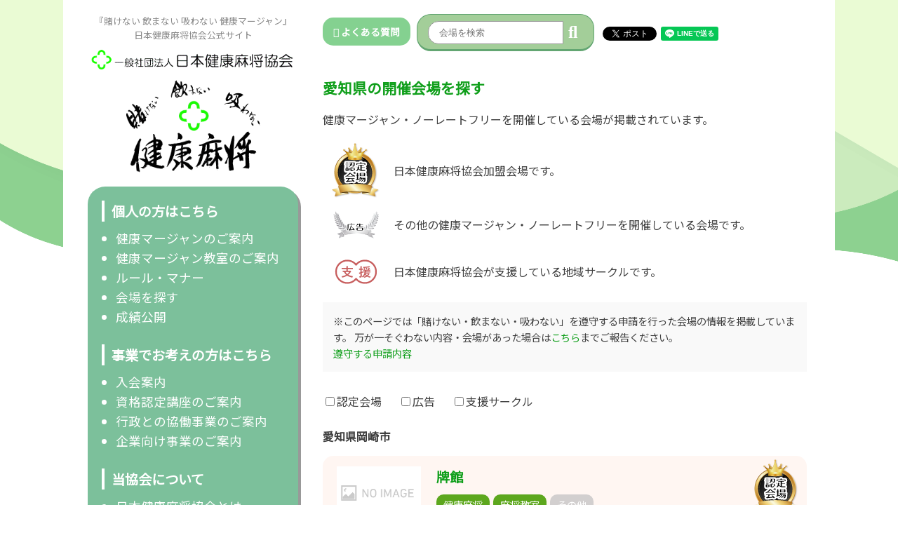

--- FILE ---
content_type: text/html; charset=utf-8
request_url: http://kenko-mahjong.com/search.php?area=22
body_size: 6544
content:
<html lang="ja">
<head>
	<!-- Google tag (gtag.js) -->
	<script async src="https://www.googletagmanager.com/gtag/js?id=G-STYLS8NFZH"></script>
	<script>
	window.dataLayer = window.dataLayer || [];
	function gtag(){dataLayer.push(arguments);}
	gtag('js', new Date());

	gtag('config', 'G-STYLS8NFZH');
	</script>
	<meta charset="UTF-8"> 
	<meta name="viewport" content="width=device-width,initial-scale=1">
	<meta http-equiv="Content-Type" content="text/html; charset=UTF-8">
	<meta http-equiv="Content-Script-Type" content="text/javascript">
	<meta http-equiv="Content-Style-Type" content="text/css">
    <link rel="stylesheet" href="style.css?20260201084451" type="text/css">
	<!--<link rel="stylesheet" href="https://use.fontawesome.com/releases/v5.1.0/css/all.css" integrity="sha384-lKuwvrZot6UHsBSfcMvOkWwlCMgc0TaWr+30HWe3a4ltaBwTZhyTEggF5tJv8tbt" crossorigin="anonymous">-->
	<!--<script src="https://kit.fontawesome.com/cee207d380.js" crossorigin="anonymous"></script>-->
	<link rel="stylesheet" href="https://kenko-mahjong.com/lib/font/css/all.css">

	<!--<script src="https://ajax.googleapis.com/ajax/libs/jquery/3.4.1/jquery.min.js"></script>-->
	<link rel="stylesheet" href="https://cdnjs.cloudflare.com/ajax/libs/jQuery-Validation-Engine/2.6.4/validationEngine.jquery.min.css" type="text/css"/>
	<script src="https://cdnjs.cloudflare.com/ajax/libs/jQuery-Validation-Engine/2.6.4/jquery-1.8.2.min.js" type="text/javascript"></script>
	<script src="https://cdnjs.cloudflare.com/ajax/libs/jQuery-Validation-Engine/2.6.4/languages/jquery.validationEngine-ja.min.js" type="text/javascript" charset="utf-8"></script>
	<script src="https://cdnjs.cloudflare.com/ajax/libs/jQuery-Validation-Engine/2.6.4/jquery.validationEngine.min.js" type="text/javascript" charset="utf-8"></script>

	<link href="https://cdnjs.cloudflare.com/ajax/libs/lightbox2/2.7.1/css/lightbox.css" rel="stylesheet">
	<script src="https://cdnjs.cloudflare.com/ajax/libs/lightbox2/2.7.1/js/lightbox.min.js" type="text/javascript"></script>

	<script type="text/javascript" src="https://code.jquery.com/ui/1.12.0/jquery-ui.min.js"></script>
	<link rel="stylesheet" href="https://code.jquery.com/ui/1.12.1/themes/base/jquery-ui.css">
	<script src="https://kenko-mahjong.com//lib/colorbox/jquery.colorbox.js"></script>
	<link rel="stylesheet" href="https://kenko-mahjong.com//lib/colorbox/colorbox.css">
	<script src="https://ajaxzip3.github.io/ajaxzip3.js" charset="UTF-8"></script>
	<script type="text/javascript" src="https://kenko-mahjong.com//lib/mosaic/mosaic.js"></script>

	<script src="https://cdnjs.cloudflare.com/ajax/libs/jquery.colorbox/1.6.4/jquery.colorbox-min.js" crossorigin="anonymous"></script>

	<link rel="stylesheet" type="text/css" href="https://cdnjs.cloudflare.com/ajax/libs/slick-carousel/1.8.1/slick.min.css"/>
	<link rel="stylesheet" type="text/css" href="https://cdnjs.cloudflare.com/ajax/libs/slick-carousel/1.8.1/slick-theme.min.css"/>
	<script src="https://cdnjs.cloudflare.com/ajax/libs/slick-carousel/1.8.1/slick.min.js"></script>
	<link rel="stylesheet" href="https://cdnjs.cloudflare.com/ajax/libs/animate.css/3.5.2/animate.min.css">

	<link href="https://fonts.googleapis.com/css?family=Noto+Sans+JP" rel="stylesheet">

	<meta property="og:type" content="article"/>
	<meta property="og:url" content="https://kenko-mahjong.com/" />
	<meta property="og:image" content="https://kenko-mahjong.com/images/main.jpg" />
	<meta property="og:locale" content="ja_JP" />
	<meta property="og:site_name" content="日本健康麻将協会 | 賭けない 飲まない 吸わない 健康マージャン">
	<link rel="shortcut icon" href="https://kenko-mahjong.com/favicon.ico">
	<link rel="dns-prefetch" href="https://kenko-mahjong.com/" />

	<title>愛知県の開催会場を探す | 日本健康麻将協会</title>
	<meta name="title" content="愛知県の開催会場を探す | 日本健康麻将協会">
	<meta name="twitter:card" content="summary">
	<meta name="twitter:image" content="https://kenko-mahjong.com/images/main.jpg">

	<div id="fb-root"></div>
	<script>(function(d, s, id) {
	var js, fjs = d.getElementsByTagName(s)[0];
	if (d.getElementById(id)) return;
	js = d.createElement(s); js.id = id;
	js.src = "//connect.facebook.net/ja_JP/sdk.js#xfbml=1&version=v2.10";
	fjs.parentNode.insertBefore(js, fjs);
	}(document, 'script', 'facebook-jssdk'));</script>

	<!-- Global site tag (gtag.js) - Google Analytics -->
	<!--
	<script async src="https://www.googletagmanager.com/gtag/js?id=UA-99297466-7"></script>
	<script>
	window.dataLayer = window.dataLayer || [];
	function gtag(){dataLayer.push(arguments);}
	gtag('js', new Date());

	gtag('config', 'UA-99297466-7');
	</script>
	-->
</head>

<!-- ダイアログ -->
<style>
.ui-dialog .ui-dialog-titlebar-close {
	display: none;
}
.ui-dialog .ui-dialog-content {
	font-weight: normal;
	min-height: 60px !important;
	line-height: 1.6;
}
.ui-dialog .ui-dialog-buttonpane button {
	width: 80px;
	padding: 7px;
}
.ui-dialog .ui-dialog-buttonpane {
	padding: 0.3em;
}
</style>
<div id='dialog' style='display:none;'>
  <div class='dialog_message mt10 mb10'></div>
</div>

<script>
$(document).on('ready', function() {
	$('a[href^="#"]').click(function(){
	var speed = 400,
		href = $(this).attr("href"),
		target = $(href === "#" || href === "" ? 'html' : href),
		position = target.offset().top;
	$("html, body").animate({scrollTop:position}, speed, "swing");
	return false;
	});
});
</script>

<body>
	<img class="bg" src="https://kenko-mahjong.com/images/bg.png" />

	
<div class="wrap">
<div class="menu_pc">
    <strong class="site_description">
    『賭けない 飲まない 吸わない 健康マージャン』<br>
    日本健康麻将協会公式サイト<br>
    <h1><a href="https://kenko-mahjong.com/"><img src="https://kenko-mahjong.com/images/logo.gif" alt="日本健康麻将協会" /></a></h1>
    </strong>

    <a href="https://kenko-mahjong.com/"><img class="img_main" src="https://kenko-mahjong.com/images/main.png" alt="日本健康麻将協会 『賭けない 飲まない 吸わない 健康マージャン』" /></a>

    <div class="box_menu_pc">
        <h2>個人の方はこちら</h2>
        <ul>
            <li><a href="https://kenko-mahjong.com/about.php">健康マージャンのご案内</a></li>
            <li><a href="https://kenko-mahjong.com/about_class.php">健康マージャン教室のご案内</a></li>
            <li><a href="https://kenko-mahjong.com/rule_manner.php">ルール・マナー</a></li>
            <li><a href="https://kenko-mahjong.com/search.php">会場を探す</a></li>
            <li><a href="http://kenko-mahjong.jp/admin" target="_blank">成績公開</a></li>
        </ul>
        <h2>事業でお考えの方はこちら</h2>
        <ul>
            <li><a href="https://kenko-mahjong.com/nyuukai.php">入会案内</a></li>
            <li><a href="https://kenko-mahjong.com/kouza.php">資格認定講座のご案内</a></li>
            <li><a href="https://kenko-mahjong.com/kyodo.php">行政との協働事業のご案内</a></li>
            <li><a href="https://kenko-mahjong.com/kigyo.php">企業向け事業のご案内</a></li>
        </ul>
        <h2>当協会について</h2>
        <ul>
            <li><a href="https://kenko-mahjong.com/kyoukai.php">日本健康麻将協会とは</a></li>
            <li><a href="https://kenko-mahjong.com/kyoukai.php#kyoukai_dantai">団体概要</a></li>
            <li><a href="https://kenko-mahjong.com/kyoukai.php#kyoukai_kensyo">憲章</a></li>
            <li><a href="https://kenko-mahjong.com/kyoukai.php#kyoukai_rekishi">健康麻将とその歴史</a></li>
            <li><a href="https://kenko-mahjong.com/kyoukai.php#kyoukai_katudou">活動内容</a></li>
            <li><a href="https://kenko-mahjong.com/kyoukai.php#kyoukai_teikei">提携団体</a></li>
        </ul>

        <div class="center">
            <div class="menu_pc_bottom">
                <a href="https://kenko-mahjong.com/contact.php">
                <img src="https://kenko-mahjong.com/images/menu_contact.png" />
                <p>お問い合わせ</p>
                </a>
            </div>
            <div class="menu_pc_bottom">
                <a href="https://kenko-mahjong.com/qa.php">
                <img src="https://kenko-mahjong.com/images/menu_qa.png" />
                <p>よくある質問</p>
                </a>
            </div>
        </div>
    </div>


</div>

<div class="menu_sp">
    <div class="btn_menu_sp menu_open"><i class="fa-solid fa-bars"></i></div>

    <strong class="site_description" style="padding-top: 10px;">
    『賭けない 飲まない 吸わない 健康マージャン』<br>
    日本健康麻将協会公式サイト<br>
    <h1><a href="https://kenko-mahjong.com/"><img src="https://kenko-mahjong.com/images/logo.gif" alt="日本健康麻将協会" /></a></h1>
    </strong>

    <div class="fix_menu_sp" style="display: none;">
        <div class="btn_menu_sp menu_close"><i class="fa-solid fa-xmark"></i></div>

        <form method="get" style="display: inline-block;" action="search.php">
        <div class="box_search">
        <input type="text" name="word" placeholder="会場を検索" value="" />
        <button><i class="fas fa-search"></i></button>
        </div>
        </form>

        <div class="box_menu_sp">

            <a href="" class="link_menu_sp" data-menu="menu_sp_kojin">個人の方はこちら</a>
            <div class="menu_sp_sub menu_sp_kojin">
            <ul>
                <li><a href="https://kenko-mahjong.com/about.php">健康マージャンのご案内</a></li>
                <li><a href="https://kenko-mahjong.com/about_class.php">健康マージャン教室のご案内</a></li>
                <li><a href="https://kenko-mahjong.com/rule_manner.php">ルール・マナー</a></li>
                <li><a href="https://kenko-mahjong.com/search.php">会場を探す</a></li>
                <li><a href="http://kenko-mahjong.jp/admin" target="_blank">成績公開</a></li>
            </ul>
            </div>

            <a href="" class="link_menu_sp" data-menu="menu_sp_jigyou">事業でお考えの方はこちら</a>
            <div class="menu_sp_sub menu_sp_jigyou">
            <ul>
                <li><a href="https://kenko-mahjong.com/nyuukai.php">入会案内</a></li>
                <li><a href="https://kenko-mahjong.com/kouza.php">資格認定講座のご案内</a></li>
                <li><a href="https://kenko-mahjong.com/kyodo.php">行政との協働事業のご案内</a></li>
                <li><a href="https://kenko-mahjong.com/kigyo.php">企業向け事業のご案内</a></li>
            </ul>
            </div>

            <a href="" class="link_menu_sp" data-menu="menu_sp_kyoukai">当協会について</a>
            <div class="menu_sp_sub menu_sp_kyoukai">
            <ul>
                <li><a href="https://kenko-mahjong.com/kyoukai.php">日本健康麻将協会とは</a></li>
                <li><a href="https://kenko-mahjong.com/kyoukai.php#kyoukai_dantai">団体概要</a></li>
                <li><a href="https://kenko-mahjong.com/kyoukai.php#kyoukai_kensyo">憲章</a></li>
                <li><a href="https://kenko-mahjong.com/kyoukai.php#kyoukai_rekishi">健康麻将とその歴史</a></li>
                <li><a href="https://kenko-mahjong.com/kyoukai.php#kyoukai_katudou">活動内容</a></li>
                <li><a href="https://kenko-mahjong.com/kyoukai.php#kyoukai_teikei">提携団体</a></li>
            </ul>
            </div>

            <!--
            <h2><i class="fa-solid fa-caret-right"></i>個人の方はこちら</h2>
            <ul>
                <li><a href="about.php">健康マージャンのご案内</a></li>
                <li><a href="about_class.php">健康マージャン教室のご案内</a></li>
                <li><a href="rule_manner.php">ルール・マナー</a></li>
                <li><a href="search.php">会場を探す</a></li>
            </ul>
            <h2><i class="fa-solid fa-caret-right"></i>事業でお考えの方はこちら</h2>
            <ul>
                <li><a href="">加盟会場／入会案内</a></li>
                <li><a href="">レッスンプロのご案内</a></li>
                <li><a href="">行政向け共同事業のご案内</a></li>
                <li><a href="">企業向け共同事業のご案内</a></li>
            </ul>
            <h2><i class="fa-solid fa-caret-right"></i>当協会について</h2>
            <ul>
                <li><a href="kyoukai.php">日本健康麻将協会とは</a></li>
                <li><a href="kyoukai.php#kyoukai_dantai">団体概要</a></li>
                <li><a href="kyoukai.php#kyoukai_kensyo">憲章</a></li>
                <li><a href="kyoukai.php#kyoukai_rekishi">健康麻将とその歴史</a></li>
                <li><a href="kyoukai.php#kyoukai_katudou">活動内容</a></li>
                <li><a href="kyoukai.php#kyoukai_teikei">提携団体</a></li>
            </ul>
            -->

            <div class="center mt10">
                <div class="menu_pc_bottom">
                    <a href="https://kenko-mahjong.com/">
                    <img src="https://kenko-mahjong.com/images/menu_home.png" />
                    <p>トップページ</p>
                    </a>
                </div>
                <div class="menu_pc_bottom">
                    <a href="https://kenko-mahjong.com/contact.php">
                    <img src="https://kenko-mahjong.com/images/menu_contact.png" />
                    <p>お問い合わせ</p>
                    </a>
                </div>
                <div class="menu_pc_bottom">
                    <a href="https://kenko-mahjong.com/qa.php">
                    <img src="https://kenko-mahjong.com/images/menu_qa.png" />
                    <p>よくある質問</p>
                    </a>
                </div>
            </div>
        </div>
    </div>

</div>

<script>
$(document).on('ready', function() {
    $('.fix_menu_sp').hide();
    $('.menu_open').on('click', function() {
        $("body").css("overflow-y", "hidden");
        $('.fix_menu_sp').fadeToggle();
        return false;
    });
    $('.menu_close').on('click', function() {
        $("body").css("overflow-y", "overlay");
        $('.fix_menu_sp').fadeToggle();
        return false;
    });

    $('.link_menu_sp').on('click', function() {
        $(".menu_sp_sub").hide();
        var menu = $(this).data().menu;
        $("."+menu).slideToggle();

        return false;
    });
    
});
</script>
<div class="main">
<div class="box_top mb20">
    <a href="https://kenko-mahjong.com/qa.php" class="head_qa lnk_button"><i class="fa fa-question-circle" aria-hidden="true"></i>&nbsp;よくある質問</a>

    <form method="get" style="display: inline-block;" action="https://kenko-mahjong.com/search.php">
    <input type="hidden" name="area" value="22" />
    <div class="head_search box_search">
        <input type="text" name="word" placeholder="会場を検索" value="" />
        <button><i class="fas fa-search"></i></button>
    </div>
    </form>

    <div class='sns_box' style='margin-top: 0px'><div class="twitter"><a href="https://twitter.com/share" class="twitter-share-button" data-href="http://kenko-mahjong.com/search.php?area=22" data-count="none" data-via="" data-lang="ja">Tweet</a><script type="text/javascript" charset="utf-8" src="https://platform.twitter.com/widgets.js" async></script></div><div class="line-it-button" data-lang="ja" data-type="share-a" data-url="http://kenko-mahjong.com/search.php?area=22" style="display: none;"></div>&nbsp;<script src="https://d.line-scdn.net/r/web/social-plugin/js/thirdparty/loader.min.js" async="async" defer="defer"></script><div class="fb-like" style="display: inline-grid; top: 7px;" data-href="http://kenko-mahjong.com/search.php?area=22" data-layout="button" data-action="like" data-size="small" data-show-faces="true" data-share="false"></div></div>
</div>
<h1>愛知県の開催会場を探す</h1>

<p>健康マージャン・ノーレートフリーを開催している会場が掲載されています。</p>

<table class="mb10">
    <tr>
        <td align="center" width="80" height="50"><img src="images/icon_nintei.png" alt="日本健康麻将協会 認定会場"></td>
        <td>日本健康麻将協会加盟会場です。</td>
    </tr>
    <tr>
        <td align="center" width="80" height="50"><img src="images/icon_koukoku.png" alt="日本健康麻将協会 広告"></td>
        <td>その他の健康マージャン・ノーレートフリーを開催している会場です。</td>
    </tr>
    <tr>
        <td align="center" width="80" height="50"><img src="images/icon_shien.png" alt="日本健康麻将協会 支援"></td>
        <td>日本健康麻将協会が支援している地域サークルです。</td>
    </tr>
</table>

<div class="small mb30" style="background: #F9F9F9; display: block; padding: 15px;">
※このページでは「賭けない・飲まない・吸わない」を遵守する申請を行った会場の情報を掲載しています。
万が一そぐわない内容・会場があった場合は<a href="contact.php">こちら</a>までご報告ください。<br>
<a href="compliance.php">遵守する申請内容</a>
</div>

<form id="form" method="get" action="" class="mb25">
    <input type="hidden" name="word" value="" />
    <input type="hidden" name="area" value="22" />
    <label class="search_level"><input type="checkbox" class="chk_level" name="level[]" value="3"  />認定会場</label>
    <label class="search_level"><input type="checkbox" class="chk_level" name="level[]" value="2"  />広告</label>
    <label class="search_level"><input type="checkbox" class="chk_level" name="level[]" value="1"  />支援サークル</label>
    
</form>

<ul class='search_list'><li style='list-style: none;' class='bold mt10 mb15'>愛知県岡崎市</li><li class='search_row' style='background: #FFF6F2;'><img class='img_level' src='https://kenko-mahjong.com/images/icon_nintei.png' /><a href='shop.php?id=561'><div class='search_content'><div class='child'><img class='img_shop' src='https://kenko-mahjong.com/images/noimage.png' alt='日本健康麻将協会 牌館'></div><div class='child'><h3>牌館</h3><div><span class='small eigyo_label eigyo_on'>健康麻将</span><span class='small eigyo_label eigyo_on'>麻将教室</span><span class='small eigyo_label eigyo_off'>その他</span></div><div class='address'>〒444-0011</div>  <div class='address'>愛知県岡崎市欠町東通3-6</div></div></div></a></li></ul>
</div>
</div>

<div class="box_banner">
<ul><li><a href='https://www.sasaki-mj.co.jp/' class='banner' data-banner_id='8' target='_blank'><img src='https://kenko-mahjong.com/img_banner/fix/22971299ede1874ddefba30eaf4d8bbdcf668a30.jpg' alt='ささき商事' /></a></li><li><a href='https://jan39.com' class='banner' data-banner_id='6' target='_blank'><img src='https://kenko-mahjong.com/img_banner/fix/cde6223a0787f18ef22375f0e90ae3dd6e4bc660.jpg' alt='雀サクッ' /></a></li><li><img src='https://kenko-mahjong.com/images/nobanner.png' alt='広告募集中' /></a></li></ul></div>

<!--
<div class="box_banner">
    <a class="child" href=""><img src="img_banner/top/banner.png" /></a>
    <a class="child" href=""><img src="img_banner/top/nobanner.png" /></a>
    <a class="child" href=""><img src="img_banner/top/nobanner.png" /></a>
    <a class="child" href=""><img src="img_banner/top/nobanner.png" /></a>
    <a class="child" href=""><img src="img_banner/top/nobanner.png" /></a>

    <a class="child" href=""><img src="img_banner/top/nobanner.png" /></a>
    <a class="child" href=""><img src="img_banner/top/nobanner.png" /></a>
    <a class="child" href=""><img src="img_banner/top/nobanner.png" /></a>
    <a class="child" href=""><img src="img_banner/top/nobanner.png" /></a>
    <a class="child" href=""><img src="img_banner/top/nobanner.png" /></a>
</div>
-->

<footer>
    <a href="" class="pagetop">
        <i class="fas fa-angle-double-up"></i>
        <span>TOP</span>
    </a>

    <div class="wrap">
        <div class="child">
            <a href="https://kenko-mahjong.com/"><img class="img_main" src="https://kenko-mahjong.com/images/main.png" alt="日本健康麻将協会 『賭けない 飲まない 吸わない 健康マージャン』" /></a>
        </div>
        <div class="child">
            <p>個人の方</p>
            <ul class="mb20">
                <li><a href="https://kenko-mahjong.com/about.php">健康マージャンのご案内</a></li>
                <li><a href="https://kenko-mahjong.com/about_class.php">健康マージャン教室のご案内</a></li>
                <li><a href="https://kenko-mahjong.com/rule_manner.php">ルール・マナー</a></li>
                <li><a href="https://kenko-mahjong.com/search.php">会場を探す</a></li>
                <li><a href="http://kenko-mahjong.jp/admin" target="_blank">成績公開</a></li>
            </ul>

            <p>事業でお考えの方</p>
            <ul class="mb20">
                <li><a href="https://kenko-mahjong.com/nyuukai.php">入会案内</a></li>
                <li><a href="https://kenko-mahjong.com/kouza.php">資格認定講座のご案内</a></li>
                <li><a href="https://kenko-mahjong.com/kyodo.php">行政との協働事業のご案内</a></li>
                <li><a href="https://kenko-mahjong.com/kigyo.php">企業向け事業のご案内</a></li>
            </ul>
        </div>

        <div class="child">
            <p>当協会について</p>
            <ul class="mb20">
                <li><a href="https://kenko-mahjong.com/kyoukai.php">日本健康麻将協会とは</a></li>
                <li><a href="https://kenko-mahjong.com/kyoukai.php#kyoukai_dantai">団体概要</a></li>
                <li><a href="https://kenko-mahjong.com/kyoukai.php#kyoukai_kensyo">憲章</a></li>
                <li><a href="https://kenko-mahjong.com/kyoukai.php#kyoukai_rekishi">健康麻将とその歴史</a></li>
                <li><a href="https://kenko-mahjong.com/kyoukai.php#kyoukai_katudou">活動内容</a></li>
                <li><a href="https://kenko-mahjong.com/kyoukai.php#kyoukai_teikei">提携団体</a></li>
            </ul>

            <p>お問い合わせ</p>
            <ul class="mb20">
                <li><a href="https://kenko-mahjong.com/contact.php">お問い合わせ</a></li>
                <li><a href="https://kenko-mahjong.com/qa.php">Q&A</a></li>
            </ul>
        </div>

        <div class="child">
            <ul class="mt0 mb20">
                <li><a href="https://kenko-mahjong.com/nenrin.php">ねんりんピック</a></li>
                <li><a href="https://kenko-mahjong.com/kokubunsai.php">国民文化祭</a></li>
                <li><a href="https://kenko-mahjong.com/kokusai.php">国際公式麻将</a></li>
                <li><a href="https://kenko-mahjong.com/kodomo.php">子ども教室</a></li>
                <li><a href="https://kenko-mahjong.com/tenpai.php">点牌教室</a></li>
                <li><a href="https://kenko-mahjong.com/welness.php">ウエルネスマージャン</a></li>
            </ul>

            <ul class="mt0 mb20">
                <li><a href="https://xs340530.xsrv.jp/admin/?ssl=1" target="_blank">成績公開</a></li>
                <li><a href="https://store.shopping.yahoo.co.jp/kenko-mahjong/" target="_blank">ネットショップ</a></li>
            </ul>
        </div>

        <div class="child">
            <ul class="mt0">
                <li><a href="https://kenko-mahjong.com/link.php">リンク集</a></li>
                <li><a href="https://kenko-mahjong.com/sitemap.php">サイトマップ</a></li>
                <li><a href="https://kenko-mahjong.com/privacypolicy.php">プライバシーポリシー</a></li>
                <li><a href="https://kenko-mahjong.com/sitepolicy.php">サイトポリシー</a></li>
            </ul>
        </div>

    </div>
</footer>
<div class="copyright">日本健康麻将協会公式サイト Copyright©JAPAN KENKO-MAHJONG ASSOCIATION. All rights reserved.</div>


<script>
$(function() {
    $(".pagetop").click(function() {
        $('body, html').animate({ scrollTop: 0 }, 500);
        return false;
    });
    $(".banner").click(function() {
        var data = $(this).data();
        $.ajax({
            type: 'POST',
            url: 'https://kenko-mahjong.com/ajax.php',
            timeout: 10000,
            cache: false,
            data: {
              "mode": "set_banner_log",
              "banner_id": data.banner_id,
            },
            dataType: 'json',
          }).done(function(r, s, jqXHR) {
          }).fail(function(jqXHR, s, e) {
            console.log(e);
          }).always(function(d, textStatus, jqXHR_or_errorThrown) {});
    });
});
</script>
</body>
</html>

<script>
$(document).on('ready', function() {

    $('.chk_level').on('change', function() {
        $('#form').submit();
    });
});
</script>

--- FILE ---
content_type: text/css
request_url: http://kenko-mahjong.com/style.css?20260201084451
body_size: 11436
content:
@charset "UTF-8";
body {
	color: #3F3F3F;
	box-sizing: border-box;
	margin: 0;
	/*font-family: 'メイリオ', Meiryo, 'ＭＳ Ｐゴシック', 'MS P Gothic', 'ヒラギノ角ゴ Pro W3', 'Hiragino Kaku Gothic Pro', 'Osaka', arial, sans-serif, verdana, Helvetica;*/
	font-family: "Noto Sans JP", "游ゴシック体", YuGothic, "游ゴシック Medium", "Yu Gothic Medium", "游ゴシック", "Yu Gothic", "ヒラギノ角ゴ Pro W3", "Hiragino Kaku Gothic Pro", "メイリオ", Meiryo, Osaka, Arial, Helvetica, Verdana, sans-serif, "ＭＳ Ｐゴシック", "MS PGothic";
	font-size: 1.0rem;
	line-height: 1.6;
	-webkit-box-sizing: border-box;
	box-sizing: border-box
}
a {
	transition: 1s;
}
a:hover {
	text-decoration: underline;
}
p {
	margin: 1.0rem 0;
}
.menu_pc_bottom a:hover, .lnk_button:hover, .box_topic_4col a:hover {
	text-decoration: none;
}

img {
	max-width: 100%;
}
input[type="text"], textarea, input[type="email"], input[type="tel"] {
	line-height: 1.3;
	padding: 7px;
	outline: none;
}
input[type="button"], button {
	padding: 5px 20px;
	cursor: pointer;
}
select {
	padding: 5px;
}
h2, h3 {
	font-size: 1.2rem;
	margin: 10px 0;
}
ul {
	margin: 10px 0;
	padding-left: 20px;
}
a {
	color: #109F1B;
	text-decoration: none;
}
hr {
  height: 0;
  margin: 0;
  padding: 0;
  border: 0;
  border-top: 1px solid #ccc;
  border-bottom: 1px solid #fff;
}
table {
	max-width: 100%;
	border-collapse: collapse;
}
th, td {
	padding: 5px 7px;
}
.tbl_default th {
	background: #fdfde0;
}
footer, footer .wrap {
	background: #F4F6F4;
	padding: 0 35px 10px;
	font-size: 0.9rem;
}
footer .wrap {
	display: flex;
}
footer .wrap p {
	font-weight: bold;
	margin: 0;
}
footer .wrap a {
	color: #777;
}
footer .wrap .child:nth-of-type(1) { width: 300px; }
footer .wrap .child {
	margin-right: 20px;
}
.pagetop {
	background: #84D190;
	color: #fff;
	text-align: center;
	display: inline-block;
	width: 70px;
	height: 70px;
	border-radius: 40px;
	position: relative;
	left: 50%;
	top: -30px;
}
.pagetop:hover {
	text-decoration: none;
}
.pagetop i {
	padding-top: 8px;
	font-size: 2rem;
}
.pagetop span {
	display: block;
	font-size: 0.9rem;
}
.copyright {
	background: #84D190;
	color: #fff;
	padding: 10px;
	text-align: center;
	font-size: 1.0rem;
}
.blink{
	animation:blink 1.0s ease-in-out infinite alternate;
}
@keyframes blink{
	0% {opacity:0;}
	40% {opacity:1;}
	100% {opacity:1;}
}

.mt0 { margin-top: 0px !important; }
.mt5 { margin-top: 5px !important; }
.mt10 { margin-top: 10px !important; }
.mt15 { margin-top: 15px !important; }
.mt20 { margin-top: 20px !important; }
.mt25 { margin-top: 25px !important; }
.mt30 { margin-top: 30px !important; }
.mt35 { margin-top: 35px !important; }
.mt40 { margin-top: 40px !important; }
.mt45 { margin-top: 45px !important; }
.mt50 { margin-top: 50px !important; }

.mb0 { margin-bottom: 0px !important; }
.mb5 { margin-bottom: 5px !important; }
.mb10 { margin-bottom: 10px !important; }
.mb15 { margin-bottom: 15px !important; }
.mb20 { margin-bottom: 20px !important; }
.mb25 { margin-bottom: 25px !important; }
.mb30 { margin-bottom: 30px !important; }
.mb35 { margin-bottom: 35px !important; }
.mb40 { margin-bottom: 40px !important; }
.mb45 { margin-bottom: 35px !important; }
.mb50 { margin-bottom: 50px !important; }

.lh10 { line-height: 1.0 !important; }
.lh11 { line-height: 1.1 !important; }
.lh12 { line-height: 1.2 !important; }
.lh13 { line-height: 1.3 !important; }
.lh14 { line-height: 1.4 !important; }
.lh15 { line-height: 1.5 !important; }
.lh16 { line-height: 1.6 !important; }
.lh17 { line-height: 1.7 !important; }
.lh18 { line-height: 1.8 !important; }
.lh19 { line-height: 1.9 !important; }
.lh20 { line-height: 2.0 !important; }

.small { font-size: 0.9rem; }
.middle { font-size: 1.1rem; }
.large { font-size: 1.2rem; }
.bold { font-weight: bold; }
.normal { font-weight: normal; }
.left { text-align: left; }
.center { text-align: center; }
.right { text-align: right; }
.red { color: #f22; }
.w100 { width: 100%; }

.iblock { display: inline-block; }

.line_pink { background: linear-gradient(transparent 87%, #ff9fdf 87%); }
.line_yellow { background: linear-gradient(transparent 87%, #fff833 87%); }
.line_blue { background: linear-gradient(transparent 87%, #90D9FA 87%); }
.line_orange { background: linear-gradient(transparent 87%, #ed7d31 87%); }

.wp-caption-text {
	text-align: center;
}

.mokuji_title {
	background-color: #10B860;
	border: 1px #10B860 solid;
	width: 100%;
	padding: 5px 0 5px 20px;
	color: #fff;
}
.mokuji_nav {
	width: 100%;
	display: block;
	list-style: none;
	flex-flow: row wrap;
	padding: 10px 0 10px 20px;
	background-color: #f8fff2;
	margin: 0;
	box-shadow: 0 1.5px 2.4px rgb(0 0 0 / 15%);
}
.mokuji_nav li {
	padding-bottom: 5px;
}
.mokuji_nav li::before {
	color: #DE551B;
    margin-top: 5px;
    margin-right: 7px;
	font-family: "Font Awesome 6 Free";
    font-weight: 900;
	font-style: normal;
	content: "\f0da";
}

@media screen and (max-width: 767px) {
	.mokuji_title {
		width: initial;
		padding: 5px 0 5px 15px;
	}

	.mokuji_nav {
		display: block;
		text-align: left;
		margin: 0 auto;
		width: initial;
		padding: 10px;
	}
}

.main h1, .main h2, .main h3 {
	color: #109F1B;
	font-size: 1.3rem;
}
.contents h1, .contents h2 {
	background: #10B860;
	color: #fff;
	padding: 7px;
	border-radius: 20px;
}
.info h2, .info h3 {
	border-bottom: 1px #282 dotted;
	padding-bottom: 5px;
}
.info th, .info td {
	display: inline-block;
}

.wrap {
	width: 1100px;
	margin: 0 auto;
	background: #fff;
}
.center {
	display: block;
	text-align: center;
}
.bg {
	position: fixed;
	width: 100vw;
	height: 70vh;
	z-index: -1;
}
.menu_pc {
	display: block;
	float: left;
	width: 370px;
	padding: 20px 35px;
	box-sizing: border-box;
}
.menu_sp {
	display: none;
}
.main {
	width: 750px;
	margin-left: 340px;
	min-height: 1050px;
	padding: 20px 30px 70px;
	box-sizing: border-box;
}
.lnk_button {
	background: #84D190;
	padding: 10px 15px;
	color: #fff;
	border-radius: 15px;
	font-weight: bold;
	font-size: 0.85rem;
}
.lnk_button:hover {
	opacity: 0.7;
	transition: 0.5s;
}
.site_description, .site_description h1 {
	font-size: 0.8rem;
	font-weight: normal;
	margin: 0;
	text-align: center;
	color: #888;
	display: block;
}
.img_main {
	width: 200px;
	margin: 0 auto;
	display: block;
}
.box_menu_pc {
	font-size: 1.1rem;
	background: #7CC09B;
	color: #fff;
	padding: 20px;
	border-radius: 25px;
	margin: 20px 0;
	box-shadow: 4px 4px #999;
}
.box_menu_pc ul {
	margin-bottom: 25px;
}
.box_menu_pc a {
	color: #fff;
}
.box_menu_pc h2:first-child {
	margin-top: 0;
}
.box_menu_pc h2 {
	border-left: 4px #fff solid;
	padding-left: 10px;
}
.box_menu_pc ul:last-child {
	margin-bottom: 0;
}
.menu_pc_bottom {
	color: #fff;
	text-align: center;
	display: inline-block;
	box-sizing: border-box;
	vertical-align: top;
	font-size: 0.8rem;
	border-radius: 20px;
	box-shadow: 4px 4px #999;
	margin: 6px;
}
.menu_pc_bottom img {
	height: 37px;
	object-fit: none;
}
.menu_pc_bottom p {
	margin: 5px 0;
}
.menu_pc_bottom a {
	border-radius: 15px;
	background: linear-gradient(#5DDA8A,#3DBF81);
	display: inline-block;
	width: 80px;
	height: 60px;
	padding: 13px;
}
.menu_pc_bottom a:hover {
	background: linear-gradient(#3DBF81,#5DDA8A);
}
.box_search {
	display: inline-block;
	padding: 7px 20px 7px 15px;
	background: #A3CE99;
	border-radius: 20px;
	color: #fff;
	border: 1px #63A672 solid;
	border-bottom: 3px #63A672 solid;
	margin: 0 5px;
}
.box_search a {
	color: #fff;
	font-size: 1.4em;
	display: inline-block;
	vertical-align: sub;
}
.box_search input {
	border-radius: 15px 0 0 15px;
	border: 1px solid #999;
	padding-left: 15px;
}
.box_search button {
	background: none;
	color: #fff;
	border: none;
	font-size: 1.5rem;
	cursor: pointer;
	position: relative;
	top: 3px;
	padding: 3px;
}
.sns_box {
	display: inline-block;
	position: relative;
	top: 7px;
}
.twitter, .line-it-button {
	display: inline;
	margin: 0 3px;
}
.fb-like {
	display: inline;
	margin: 0;
	position: relative;
	left: -5px;
}
.box_top {
}
.box_map_pc {
	background: #8BC88D;
	color: #fff;
	padding: 30px;
	border-radius: 20px;
	position: relative;
}
.box_map_pc span {
	position: absolute;
	top: 50px;
	left: 40px;
	font-size: 2.8rem;
	line-height: 1.3;
	text-shadow: 2px 2px #393;
	font-weight: bold;
}
.box_map_sp {
	display: none;
}
.topics {
	background: #84D190;
	color: #fff !important;
	border-radius: 20px;
	padding: 7px 17px;
}
.topics:before {
	content: "";
	border-left: 4px #FFF000 solid;
	margin-right: 10px;
}

.box_top_2col {
	display: flex;
	text-align: center;
}
.box_top_2col .child {
	width: 50%;
	background: #84D190;
	color: #fff;
	margin-right: 10px;
	padding: 15px;
	border-radius: 20px;
}
.box_top_2col p {
	margin: 0 0 10px;
	text-align: left;
	font-weight: bold;
}
.box_top_2col img {
	border: 3px #84D190 solid;
	border-radius: 15px;
	background: #fff;
	width: 143px;
}
.box_top_2col a:hover img {
	border: 3px #fff solid;
	transition: 0.5s;
}
.title_hiroba {
	color: #109F1B;
	font-weight: bold;
	font-size: 1.4rem;
}
.box_hiroba {
	background: #70B060;
	color: #fff;
	padding: 15px 20px;
	font-weight: bold;
	border-radius: 10px;
	border-bottom: 4px #fc4 solid;
}
.box_hiroba small {
	float: right;
	position: relative;
	top: 5px;
	font-size: 0.8rem;
}
.box_topic_4col {
	display: flex;
	text-align: center;
	flex-wrap: wrap;
}
.box_topic_4col .child:hover {
	opacity: 0.7;
	transition: 0.5s;
}
.box_topic_4col .child {
	width: 19%;
	background: #84D190;
	color: #fff;
	margin-right: 10px;
	margin-bottom: 10px;
	padding: 13px;
	border-radius: 20px;
}
.box_topic_4col i {
	color: #ff6;
	font-size: 3.0rem;
}
.box_topic_4col p {
	margin: 0;
	font-weight: bold;
	line-height: 1.3;
	display: table-cell;
	vertical-align: middle;
	width: 150px;
	height: 40px;
}
.box_topic_4col img {
	margin: 0 6px;
	border: 3px #84D190 solid;
	border-radius: 15px;
}
.box_2col {
	display: flex;
	text-align: center;
}
.box_2col .child {
	width: 49%;
}
.box_2col .child img {
	border: 1px solid #999;
	border-radius: 25px;
	width: 370px;
}
.box_2col .child:hover {
	opacity: 0.7;
	transition: 0.5s;
}
.box_info ul {
	padding-left: 0;
	list-style: none;
}
.box_info li {
	display: flex;
	border-bottom: 1px #ccc dotted;
	padding: 7px 0;
	align-items: center;
}
.box_info .date {
	display: flex;
	width: 140px;
	font-size: 1rem;
}
.box_info .title {
	display: block;
	width: calc(100% - 140px);
	overflow-wrap: anywhere;
}
.box_info ul i {
	color: #DE551B;
	margin-top: 5px;
	margin-right: 0;
}
.box_banner {
	position: fixed;
	top: 0;
	right: 10px;
	width: calc((100vw - 1100px) / 2 - 10px);
}
.box_banner ul {
	list-style: none;
}
.box_banner img {
	width: 100%;
	max-width: 220px;
	background: #fff;
	border-radius: 10px;
}
@media screen and (max-width: 1500px) {
	.box_banner {
		position: initial;
		background: #fff;
		width: 100%;
	}
	.box_banner ul {
		margin: 0;
		padding: 20px 20px 60px;
		text-align: center;
	}
	.box_banner li {
		display: inline-block;;
		width: 19%;
		padding: 5px;
	}
	.box_banner img {
		max-width: 100%;
	}
}
@media screen and (max-width: 1100px) {
	.box_banner li {
		width: 23%;
	}
}
@media screen and (max-width: 767px) {
	.box_banner li {
		width: 100%;
		padding: 2px;
	}
}

.search_list {
	padding-left: 0;
	margin-bottom: 40px;
}
.search_head {
	list-style: none;
	margin-top: 30px;
	margin-bottom: 20px;
}
.search_head h2 {
	background: #5DA71E;
	color: #fff;
	padding: 3px 15px;
	border-radius: 10px;
}
.search_row {
	position: relative;
	display: block;
	background: #F5FBEC;
	margin-bottom: 20px;
	border-radius: 15px;
}
.search_row a {
	color: #3F3F3F;
	display: block;
	padding: 15px 20px
}
.search_row a:hover {
	text-decoration: none;
}
.search_row h3 {
	font-size: 1.2rem;
	margin-top: 0;
}
.search_content {
	display: flex;
}
.search_row .img_shop {
	width: 120px;
	height: 75px;
	object-fit: cover;
	background: #fff;
}
.search_row .img_level {
	position: absolute;
	right: 10px;
	top: 5px;
}
.search_content .child:nth-of-type(1) {
	width: 20%;
}
.search_content .child:nth-of-type(2) {
	width: 80%;
	margin-left: 15px;
}
.search_level {
	display: inline-block;
	margin-right: 20px;
}
.eigyo_label {
	display: inline-block;
	color: #fff;
	padding: 3px 10px;
	border-radius: 10px;
	margin-right: 5px;
	margin-bottom: 5px;
	height: 26px;
}
.eigyo_on {
	background: #5DA71E;
}
.eigyo_off {
	background: #D2CFCF;
}
.shop_title {
	position: relative;
	padding: 7px 70px 7px 15px;
	border-radius: 10px;
}
.shop_title .img_level {
	position: absolute;
	right: 0;
	top: -5px;
}
.shop_title a {
	color: #fff;
	text-decoration: none;
}
.midashi_1 {
	background: #FDFFEA;
	color: #3F3F3F !important;
	text-shadow: 2px 2px #fff;
}
.midashi_1:before {
	content: "";
	border-left: 5px #fb5 solid;
	margin-right: 10px;
}
.midashi_2 {
	background: #F2FCFF;
	color: #3F3F3F !important;
	text-shadow: 2px 2px #fff;
}
.midashi_2:before {
	content: "";
	border-left: 5px #5bf solid;
	margin-right: 10px;
}
.midashi_3 {
	background: linear-gradient(90deg, rgba(195,13,35,1) 0%, rgba(209,71,87,1) 50%, rgba(195,13,35,1) 100%);
	color: #fff !important;
}
.midashi_3:before {
	content: "";
}
.midashi_3 span {
	display: block;
	border-bottom: 3px #FF9 solid;
	border-top: 3px #FF9 solid;
	padding: 3px 0;
	width: calc(100% + 55px);
}
.shop_table {
	margin: 20px 0 30px;
	line-height: 1.4;
}
.shop_row {
	display: flex;
	border-top: 1px #5DA71E dashed;
	margin-bottom: 15px;
}
.shop_head {
	background: #EAFBD4;
	color: #5DA71E;
	font-weight: bold;
	padding: 8px 12px 8px 30px;
	width: 22%;
}
.shop_row:before {
	content: '\f138';
	font-family: 'Font Awesome 5 Free';
	font-weight: 900;
	margin-right: 5px;
	color: #E53541;
	position: absolute;
	margin-top: 9px;
	margin-left: 8px;
}
.shop_data {
	padding: 8px 12px;
	width: 78%;
}
.shop_sns {
	display: flex;
	width: 78%;
	text-align: center;
	margin: 15px auto;
	justify-content: center;
}
.shop_sns .child {
	width: 25%;
	font-size: 4rem;
}
.sns_hp {
	color: #1ab7ea;
}
.sns_twitter {
	color: #00ACEE;
}
.sns_facebook {
	color: #3B5998;
}
.sns_line {
	color: #00B900;
}
.youtube {
	display: block;
	margin: 0 auto;
}
.shop_change {
	position: absolute;
	left: 0;
	font-size: 2rem;
	cursor: pointer;
}
.btn_image {
	top: 0;
}
.btn_movie {
	top: 45px;
}
.shop_menu {
	padding-left: 0;
	list-style: none;
	display: flex;
	position: relative;
	top: 20px;
}
.shop_menu li {
	background: #EAFBD4;
	color: #5DA71E;
	padding: 10px 20px;
	margin-right: 7px;
	border-radius: 10px 10px 0 0;
	cursor: pointer;
}
.info_row {
	display: flex;
	margin-bottom: 5px;
}
.info_row:last-child {
	margin-bottom: 0;
}
.info_row small {
	width: 25%;
	align-self: center;
}
.info_row a {
	width: 75%;
}
.dialog_inner h2 {
	color: #109F1B;
	font-size: 1.4rem;
}
.dialog_date {
	text-align: right;
	font-size: 0.9rem;
}
.dialog_2col {
	display: flex;
	margin: 15px 0;
}
.dialog_content p:first-child {
	margin-top: 0;
}
.dialog_content {
	min-width: 60%;
}
.dialog_image {
	min-width: 40%;
	padding-left: 15px;
	box-sizing: border-box;
}
.img_info {
	max-width: 100%;
	max-height: 500px;
}
.box_nanikiru_make {
    text-align: center;
    padding: 20px;
    background: #58A03A;
    border-radius: 20px;
}
.box_nanikiru_make .img_pai {
    width: 48px;
    padding: 5px;
    cursor: pointer;
    transition: all 0.3s ease;
}
.box_nanikiru_make .img_pai:hover {
    transform: scale(1.1, 1.1);
}
.nanikiru_tehai {
    display: inline-block;
    width: 44px;
    height: 69px;
    border: 1px #ccc dotted;
    vertical-align: middle;
}
.nanikiru_info {
    display: flex;
}
.nanikiru_info div:nth-child(1) {
    margin-right: 10px;
}
.nanikiru_info input, .nanikiru_info textarea {
    width: 500px;
}
.img_nanikiru {
	width: 42px;
	vertical-align: middle;
	cursor: pointer;
	transition: all 0.3s ease;
}
.img_nanikiru:hover {
	transform: translateY(-10px);
}
.nanikiru_tumo {
	margin-left: 10px;
}
.message {
	padding: 15px;
	background: #fff0f0;
	color: #f22;
	margin-bottom: 20px;
	font-size: 0.9rem;
}
.nanikiru_answer_l, .nanikiru_answer_r {
	display: inline-block;
	margin-bottom: 20px;
	vertical-align: top;
}
.nanikiru_answer_l {
	width: 40%;
}
.nanikiru_answer_r {
	width: 60%;
}
.nanikiru_answer_l p {
	margin-top: 0;
}
.senryu_content {
	font-size: 1.2rem;
}

.senryu_user {
	display: block;
	float: none;
	text-align: right;
}
.pickup {
	display: inline-block;
	background: #e90;
	color: #fff;
	font-size: 0.85rem;
	padding: 2px 7px;
	border-radius: 7px;
	margin-right: 10px;
	position: relative;
	top: -2px;
}
.embed_youtube, .embed_pdf {
	border: none;
}
.box_qa {
	list-style: none;
	padding-left: 0;
}
.box_qa li {
	margin-bottom: 20px;
	background: #F8FFF8;
	padding: 10px 15px;
	border-radius: 10px;
}
.qa_q, .qa_a {
	color: #3a3;
	font-weight: bold;
}
.form_contact input[type="text"], .form_contact textarea {
	width: 100%;
}
.form_contact input[type="submit"] {
	padding: 12px 25px;
}
.form_contact dl {
	display: flex;
}
.form_contact dt {
	width: 155px;
}
.form_contact dd {
	width: calc(100% - 155px);
}

.nyuukai_flow div {
	text-align: center;
	width: 550px;
	max-width: 100%;
	margin: 0 auto;
	background: #fdfde0;
	border: 1px #e5e5e5 solid;
	padding: 8px;
	border-radius: 8px;
	box-shadow: 2px 2px #e5e5e5;
	box-sizing: border-box;
}
.nyuukai_flow i {
	display: block;
	text-align: center;
	margin: 12px 0 7px;
	color: #4a4;
	font-size: 1.8rem;
}
.info_category {
	background: #40BF4B;
	color: #fff;
	font-size: 0.75rem;
	padding: 3px 7px 4px;
	border-radius: 7px;
	margin-right: 7px;
}

.tbl_apply {
	width: 100%;
}
.tbl_apply th {
	background: #f8fff2;
}
.tbl_apply th, .tbl_apply td {
	border: 1px #aaa solid;
}



/* スマホ */
@media screen and (max-width: 767px) {
	body, table {
		font-size: 0.95rem;
	}
	.main h1, .main h2, .main h3 {
		font-size: 1.15rem;
	}
	.small {
		font-size: 0.8rem;
	}
	.middle {
		font-size: 1.0rem;
	}
	.large {
		font-size: 1.1rem;
	}
	.wrap, .main {
		display: block;
		width: 100%;
		margin: 0;
	}
	.main {
		padding: 10px;
		min-height: auto;
	}
	.menu_pc {
		display: none;
	}
	.menu_sp {
		display: block;
	}
	footer {
		padding: 0 20px;
	}
	footer .wrap {
		padding: 0;
	}
	.pagetop {
		top: -25px;
		left: 40%;
		width: 60px;
		height: 60px;
	}
	.pagetop i {
	    font-size: 1.5rem;
	}
	.pagetop span {
	    font-size: 0.8rem;
	}
	footer .wrap .child:nth-of-type(1) {
		display: none;
	}
	footer .wrap {
		display: inline-block;
		position: relative;
		top: -20px;
	}
	footer .wrap .child {
		margin-right: 0;
		display: inline-block;
		width: 100%;
		vertical-align: top;
	}
	.copyright {
		font-size: 0.8rem;
	}
	.site_description, .site_description h1 {
		font-size: 0.7rem;
	}
	.box_top_2col {
		display: block;
	}
	.box_top_2col .child {
		width: 100%;
		box-sizing: border-box;
		margin-bottom: 15px;
	}
	.box_top_2col img {
		width: 47%;
	}
	.box_info li {
		display: block;
	}
	.box_info .date {
		font-size: 0.8rem;
	}
	.box_info .title {
		width: 100%;
	}
	.title_hiroba {
		font-size: 1.2rem;
	}
	.box_topic_4col {
		display: inline-block;
		margin-top: 0;
	}
	.box_topic_4col i {
		font-size: 2.0rem;
	}
	.box_topic_4col .child {
		width: 31%;
		display: inline-block;
		box-sizing: border-box;
		margin: 2px;
		padding: 5px;
		font-size: 0.85rem;
	}
	.box_2col {
		display: block;
		margin-bottom: 20px;
	}
	.box_2col .child {
		width: 100%;
		margin-bottom: 15px;
	}
	.box_2col .child img {
		width: 300px;
	}
	.box_banner ul {
		padding: 20px 20px 50px;
	}
	.box_banner img {
		width: 250px;
	}
	.sns_box {
		display: block;
		text-align: center;
		line-height: 0.8;
		margin-bottom: 25px;
	}
	.head_qa, .head_search {
		display: none;
	}
	.menu_sp h1 {
		margin: 0 auto;
		width: 80%;
		display: block;
	}
	.menu_sp .img_main {
		width: 170px;
	}
	.box_map_pc {
		display: none;
	}
	.box_map_sp {
		display: block;
	}
	.box_map_sp .area {
		color: #fff;
		padding: 7px 10px;
		margin-bottom: 10px;
	}
	.box_map_sp .area_icon {
		float: right;
		position: relative;
		top: 5px;
	}
	.box_map_sp ul {
		padding-left: 10px;
	}
	.box_map_sp li {
		display: inline-block;
		width: 49%;
		line-height: 2;
	}
	.btn_menu_sp {
		position: absolute;
		top: 8px;
		right: 5px;
		font-size: 2.4rem;
	}
	.menu_close {
		top: 6px;
		font-size: 2.9rem;
	}
	.menu_pc_bottom {
		margin: 2px;
		box-shadow: none;
	}
	.menu_pc_bottom a {
		height: 62px;
		padding: 5px;
	}
	.box_menu_sp {
		font-size: 0.9rem;
		background: #7CC09B;
		color: #fff;
		padding: 15px 10px;
		border-radius: 25px;
		margin-top: 0;
		box-shadow: 4px 4px #aaa;
		/*height: calc(100vh - 130px);*/
	}
	.link_menu_sp {
		display: block;
		text-align: center;
		background: linear-gradient(#5DDA8A,#3DBF81);
		padding: 10px;
		margin: 15px 0;
		border-radius: 15px;
		font-weight: bold;
		font-size: 1.0rem;
	}
	.menu_sp_sub {
		display: none;
	}
	.box_menu_sp h2 {
		font-size: 1rem;
		margin: 0;
	}
	.menu_sp_2col {
		display: inline-block;
		width: 49%;
		box-sizing: border-box;
		vertical-align: top;
	}
	.box_menu_sp a {
		color: #fff;
		text-decoration: none;
	}
	.box_menu_sp ul {
		line-height: 2.2;
		font-size: 1.0rem;
		margin: 0;
		padding-left: 30px;
	}
	.fix_menu_sp {
		position: fixed;
		top: 0;
		left: 0;
		width: 100vw;
		background: #fff;
		height: 100vh;
		z-index: 999;
		padding: 15px;
		box-sizing: border-box;
		overflow-y: scroll;
	}
	
	.search_content {
		display: block;
	}
	.search_content .child:nth-of-type(1),
	.search_content .child:nth-of-type(2) {
		width: 100%;
		margin: 0;
	}
	.search_row h3 {
		margin-top: 10px;
		font-size: 1.1rem;
	}
	.eigyo_label {
		height: 22px;
	}
	.search_content .address {
		display: inline;
	}
	.shop_table {
		margin: 20px 0;
	}
	.shop_row {
		display: block;
		margin-bottom: 10px;
	}
	.shop_row:before {
		margin-top: 7px;
		margin-left: 6px;
	}
	.shop_head {
		width: 100%;
		padding: 6px 10px 6px 25px;		box-sizing: border-box;
	}
	.shop_data {
		width: 100%;
		padding: 6px 10px;
		box-sizing: border-box;
	}
	.googlemaps {
		height: 230px;
	}
	.shop_sns {
		width: 100%;
	}
	.shop_sns .child {
		font-size: 3.5rem;
	}
	.youtube {
		width: 100%;
		height: calc(100vw * 0.5625);
	}
	.shop_change {
		position: initial;
		margin-bottom: 15px;
		margin-right: 15px;
	}
	.info_row small {
		width: 35%;
	}
	.info_row a {
		width: 65%;
	}
	.dialog_inner h2 {
		font-size: 1.2rem;
	}
	.dialog_date {
	}
	.dialog_2col {
		display: block;
	}
	.dialog_content {
		margin-bottom: 15px;
	}
	.dialog_image {
		padding-left: 0;
	}
	.nanikiru_info {
		display: block;
	}
	.nanikiru_info input, .nanikiru_info textarea {
		width: 100%;
	}
	.box_hiroba {
		padding: 10px;
	}
	.box_nanikiru_make {
		padding: 10px;
	}
	.box_nanikiru_make .img_pai {
		width: 24px;
		padding: 3px;
	}
	.nanikiru_tehai {
		width: 22px;
		height: 35px;
		margin-bottom: 5px;
		border: none;
	}
	.nanikiru_tehai_tumo {
		border: 1px #ccc dotted;
	}
	.img_nanikiru {
		width: 24px;
	}
	.img_nanikiru_answer {
		width: 32px;
	}
	.nanikiru_tumo {
		display: block;
		margin: 5px 0 0;
	}
	.nanikiru_answer_l, .nanikiru_answer_r {
		display: block;
		width: 100%;
	}
	.nanikiru_rank {
		padding: 15px !important;
	}
	.senryu_content {
		font-size: 1.0rem;
	}
	.senryu_user {
		display: block;
		float: none !important;
		text-align: right;
		font-size: 0.8rem !important;
	}
	.pickup {
		font-size: 0.75rem;
		margin-right: 7px;
	}
	.embed_youtube, .embed_pdf {
		height: 220px;
	}
	.form_contact dl {
		display: block;
	}
	.form_contact dt, .form_contact dd {
		width: 100%;
		margin: 0 0 5px;
	}
}

















/* about.php */
/* 健康麻雀とは */

@media screen and (max-width: 767px) {

	.kenko_mahjong p {
		margin-top: 0;
	}

	.about-about-div-p {
		margin-top: 0;
		font-size: 15px;
		padding: 0 10px;
	}
}

/* 会社勤めの頃に腕を振るった男性が、 */
.mahjong_memo {
	display: flex;
}

.mahjong_memo p {
	width: 120%;
	margin: 0;
}

.mahjong_korei {
	padding: 30px 0 0 30px;
}

.mahjong_message p {
	width: 100%;
	color: #ff7fbf;
}


@media screen and (max-width: 767px) {
	.mahjong_memo {
		display: block;
	}

	.mahjong_memo p {
		width: 100%;
		margin-left: 0;
		text-align: left;
	}
	.mahjong_korei {
		padding: 25px 5px 5px;
	}

	#about {
		font-size: 1.13rem;
	}

	.enjoy_div p {
		width: 100%;
		font-size: 0.90rem;
		margin-left: 0;
		text-align: left;
	}
}

/* 皆さんも健康マージャンを楽しんでみませんか？ */


/* 健康マージャンを楽しめる場所は？ */

.map p {
	width: 95%;
}

@media screen and (max-width: 767px) {
	.map {
		max-width: none;
		margin: 40px auto;
	}

	.map p {
		margin-top: 0;
	}
}

/* 全国オープン戦 */

@media screen and (max-width: 767px) {
	.open h2 {
		margin-left: 0;
	}

	.open_div {
		display: block;
		margin: 0 auto;
	}
}

/* 健康麻将段位 */
.dan_shodan {
	display: flex;
	width: 100%;
}

.dan_zenkoku {
	width: 60%;
	padding-right: 15px;
}

.dan_zenkoku p {
	margin: 0;
}
.dan_img {
	margin-top: 20px;
    width: 280px;
    margin: 0 auto;
}
/*
.dan_img img {
	transition: all 0.5s ease;
}

.dan_img img:hover {
	opacity: 1;
    transform: scale(1.1);
}
*/
@media screen and (max-width: 767px) {
	.dan_shodan {
		display: block;
		margin: 0 auto;
	}

	.dan_zenkoku {
		width: 100%;
		padding-right: 0;
	}
}

/* 大会優勝 */
.frame_yellow {
	max-width: 800px;
	background-color: #ffffe0;
	border: solid 4px #ffee33;
	border-radius: 10px;
	padding: 30px;
	position: relative;
}

.frame_yellow p {
	margin: 0;
}

.frame_yellow::after {
	position: absolute;
    content: '';
    right: -5px;
    top: -4px;
    border-width: 0 30px 30px 0;
    border-style: solid;
    border-color: #ffee33 #fff #ffee33;
    box-shadow: -1px 1px 1px rgba(0, 0, 0, 0.05);
}

.frame_taikai {
	display: flex;
	color: #333;
}

.frame_taikai p {
	padding-left: 30px;
}

@media screen and (max-width: 767px) {
	.frame_yellow {
		padding: 20px;
	}
	.frame_yellow p {
		margin: 0;
		padding: 0 20px 0 20px;
	}

	.frame_taikai {
		display: block;
		text-align: center;
	}

	.frame_taikai p {
		padding: 20px 0 0;
		text-align: left;
	}
}

/* about-class.php */
.box {
	width: 50%;
	height: 100px;
	padding-top: 40px;
	background-color: #cde4ff;
	margin: 0 auto;
}

.mahjong_moji {
	font-size: 1.3rem !important;
}

.mahjong_text {
	width: 100%;
	margin-top: 20px;
}

.mahjong_inline {
	display: inline-block;
}

.mahjong_agari {
	display: flex;
}

.mahjong_agari p {
	width: 150%;
}

.mahjong_game {
	width: 100%;
}

.mahjong_game p {
	width: 100%;
	margin: 0 20px 0 0;
}

.mahjong_class {
	display: flex;
	width: 118%
}

.mahjong_width {
	width: 50%;
}

@media screen and (max-width: 767px) {

	.mahjong_moji {
		font-size: 1.15rem !important;
	}

	.mahjong_text {
		text-align: center;
		margin-top: 10px;
	}

	.mahjong_media {
		text-align: center;
	}

	.mahjong_agari {
		display: block;
	}

	.mahjong_agari p {
		width: 100%;
	}

	.mahjong_game {
		display: block;
	}

	.mahjong_manabu {
		text-align: center;
	}

	.mahjong_class {
		display: block;
		width: 100%
	}

	.mahjong_width {
		text-align: center;
		width: 100%;
	}

}

/* about-rule.php */

.mahjong_border {
	border: solid;
	border-width: 10px;
	border-radius: 30px;
	border-color: #339966;
	padding: 20px;
}

.mokuji_pdf {
	margin: 30px 0;
}

.mahjong_flex {
	display: flex;
}

.mahjong_title p {
	font-size: 2.5rem;
	margin: 0;
	color: #ed7d31;
}

.mahjong_rule p {
	color: #f22;
	text-decoration: underline;
	padding-left: 20px;
	margin: 0;
}

.mahjong_nav nav ol {
	padding-left: 25px;
}
.mahjong_nav li {
	margin-bottom: 15px;
}

.mahjong_kome {
	margin: 0 170px 0 10px;
	width: 100%;
}

.mahjong_riyo {
	margin: 0 160px 0 20px;
}

.mahjong_mark {
	width: 100%;
	align-items: center;
	display: flex;
}

.mahjong_mark img {
	margin: 0 10px;
}

.mahjong_mark p {
	color: #52a131;
	margin: 0;
}

.mahjong_kamei p {
	margin: 0;
}

/* 罰則 */
.mahjong_basoku li {
	margin-bottom: 10px;
}
.mahjong_basoku nav ul li p {
	margin: 0;
}

@media screen and (max-width: 767px) {

	.mahjong_border {
		padding: 10px;
		border-width: 7px;
	}

	.mahjong_flex {
		display: block;
	}

	.mahjong_kome {
		width: 100%;
	}

	.mahjong_kome p, .mahjong_mark p {
		margin: 0;
	}

	/* .mahjong_mark {
		max-width: 250px;
		margin: 0 auto;
	} */

	.mahjong_mark p {
		text-align: center;
		font-size: 0.8rem;
	}

	.mahjong_title p {
		font-size: 1.1rem;
	}
}

/* kyoukai.php */
/* 日本健康麻将協会とは */

.mahjong_sub {
	max-width: 230px;
	margin: 20px auto 30px;
}

.mahjong_end {
	justify-content: flex-end;
}

.mahjong_size {
	font-size: 1.4rem;
}

/* 団体概要 */

.mahjong-table table {
	border: 1px solid #888;
	border-collapse: collapse;
}

/* .mahjong-table table tr:nth-child(2n) {
	background-color: #52a131;
} */

.mahjong-table table tr td:nth-child(1) {
	width: 10%;
}

.mahjong-table table tr td {
	padding: 5px 7px;
}

.mahjong-table iframe {
	margin: 0;
}

.mahjong_jyusyo {
	margin: 0 0 5px 0;
}

.table_width {
	width: 30%;
}

.mahjong-table table tr td:nth-child(3) {
	width: 10%;
}

.mahjong-table table tr td:nth-child(4) {
	width: 25%;
	text-align: left;
}

.mahjong_center {
	text-align: center;
}

.mahjong_left {
	text-align: left !important;
}

.mahjong_naiyo {
	margin-left: 10px
}

.mahjong_center h3 {
	margin: 0;
	font-size: 1.0rem;
}

/* モーダル */

.mahjong_modalwidth {
	width: 66%;
	margin-left: 20px;
	font-size: 1.0rem;
}

.btn {
	cursor: pointer;
	font-size: 1rem !important;
}
@media screen and (max-width: 767px) {
	.btn {
		font-size: 0.75rem !important;
	}

	.mahjong_naiyo {
		margin-left: 0;
	}

	.mahjong_size {
		font-size: 1.1rem;
	}

	.mahjong_sub {
		max-width: 180px;
		margin: 10px auto;
	}
}

.mahjong_name {
	max-width: 175px;
	margin: 0 auto;
}

.mahjong_name p {
	margin: 0;
	font-size: 0.8rem;
}

.mahjong_modalwidth p {
	margin: 0;
}

.mahjong_glayLayer {
	display: none;
	position: fixed;
	top: 0;
	left: 0;
	height: 100%;
	width: 100%;
	background: #333;
	z-index: 100;
}

.mahjong_close {
	position: absolute;
	top: -60px;
	right: -10px;
	font-size: 3rem;
	color: #ffffff;
	cursor: pointer;
}

.mahjong_modal {
	display: none;
	width: 60%;
	height: 60%;
	color: #000;
    margin: 80px auto;
    background-color: #fff;
	padding: 20px;
	position: relative;
}

.mahjong_modal h2 {
	text-align: center;
	width: 50%;
    margin: 0 auto;
}

.mahjong_overLayer {
	position: fixed;
	top: 38%;
	left: 80%;
	margin-top: -244px;
	margin-left: -325px;
	color: #fff;
	font-size: 3rem;
	cursor: pointer;
}

.mahjong_modalwidth30 {
	width: 33%;
}

.mahjong_takarada {
	text-align: center;
}


@media screen and (max-width: 767px) {
	.mahjong-table table {
		font-size: 0.75rem;
	}

	.mahjong-table table tr td {
		padding: 2px 5px;
	}

	.mahjong_center h3 {
		margin: 0;
		font-size: 0.75rem;
	}

	.modal {
		width: 100vw;
		/* height: 100vh; */
		padding: 0 10px;
		margin-top: 60px;
	}

	.mahjong_close {
		right: 30px;
		font-size: 2.5rem;
	}

	.mahjong_modal {
		width: 100vw;
		height: 100%;
		padding: 10px;
		margin-top: 45px;
	}

	.mahjong_modal h2 {
		text-align: center;
		width: 80%;
		margin: 10px auto 20px;
	}

	.mahjong_modalwidth {
		width: 96%;
		margin-left: 0;
		font-size: 0.8rem;
	}

	.mahjong_takarada {
		max-width: 120px;
		margin: 0 auto;
	}

	.mahjong_font {
		display: block;
	}

}

/* 組織図 */
/* 本部 */
.mahjong-sosiki {
	max-width: 550px;
    margin: 20px auto;
	list-style-type: none;
}

.mahjong-honbu {
	background-color: #109F1B;
	width: 200px;
	padding: 5px;
	color: #ffffff;
	border-radius: 5px;
}

.mahjong-li {
	display: flex;
}


.pc {
	display: block !important;
}

.sp {
	display: none !important;
}

@media screen and (max-width: 767px) {
	.pc {
		display: none !important;
	}
	.sp {
		display: block !important;
	}

	.kyoukai-width350 {
		max-width: 350px;
		margin: 0 auto;
	}
}

/* 健康麻将とその歴史 */
/* 協会の誕生 */

.mahjong_subtitle {
	background-color: #fff833;
    border-radius: 10px;
    padding: 3px;
    text-align: center;
	width: 50%;
}

.mahjong_tanjyo {
	display: flex;
	width: 100%;
}

.mahjong_mokujihaba {
	width: 50%;
}

.mahjong_font25 {
	margin: 25px auto 0;
	width: 80%;
	display: flex;
}

.mahjong_font {

	width: 80%;
	display: flex;
}

.mahjong_font p {
	margin: 10px 0;
}

.mahjong_img {
	width: 40%;
}

.mahjong_imgtitle {
	font-size: 0.7rem;
}

.mahjong-p p{
	margin: 0;
}

@media screen and (max-width: 767px) {
	.mahjong_subtitle {
		width: 85%;
		margin: 10px auto;
	}

	.mahjong_subtitle span {
		font-size: 1.0rem;
	}

	.mahjong_tanjyo {
		display: block;
	}

	.mahjong_font {
		width: 100%;
		display: block;
	}

	.mahjong_font25 {
		margin: 25px auto 0;
		width: 80%;
		display: block;
	}

	.mahjong_img {
		width: 100%;
		text-align: center;
	}

	.mahjong_nenrinpic p {
		max-width: 260px;
		margin: 0 auto;
	}

	.mahjong_mokujihaba {
		width: 70%;
	}
}

/* 健康麻将が脳活動に与える影響調査 */
.mahjong_tyosa {
	line-height: 2.0;
}

@media screen and (max-width: 767px) {
	.mahjong_tyosa {
		line-height: 1.8;
	}

	.mahjong_tyosa p {
		margin-top: 0;
	}

	.mahjong_mokujihaba40 {
		margin-right: 0;
	}
}

/* 活動内容 */
.mahjong_hukyu {
	font-size: 1.4rem;
	margin-bottom: 25px;
	display: flex;
}

.mahjong_hukyu p {
	margin: 0;
}

@media screen and (max-width: 767px) {
	.mahjong_hukyu {
		margin-bottom: 0;
	}

	.mahjong_hukyu h3 {
		margin: 0;
	}
}

.fa-solid {
	padding-right: 10px;
}

/* 自治体協力事業の開始 */
.mahjong_kyouryoku {
	display: flex;
}

.mahjong_genzai {
	display: flex;
}

.mahjong_nenrinpic {
	max-width: 280px;
	margin: 0 auto;
}

.mahjong_nenrinpic p span::before {
	color: #DE551B;
    margin-top: 5px;
    margin-right: 7px;
    font-family: "Font Awesome 6 Free";
    font-weight: 900;
    font-style: normal;
    content: "\f0da";
}

.mahjong_nenrinpic p span a {
	text-decoration: none;
}

@media screen and (max-width: 767px) {
	.mahjong_kyouryoku, .mahjong_genzai {
		display: block;
	}

	.mahjong_genzai div p {
		padding: 0;
		margin: 0;
	}
}

.img_class {
	display: block;
	margin: 0 auto;
	width: 360px;
}
@media screen and (max-width: 767px) {

}
/* nenrin.php */
.img_wrap.symbol{
	float: right;
	text-align: center;
	padding-left: 15px;
}
.nenrin_data{
	display: flex;
	justify-content: space-between;
}
.nenrin_data dl{
	flex: 0 0 54%;
	display: flex;
	flex-wrap: wrap;
}
.nenrin_data dl dt{
	flex: 0 0 13%;
	text-align: right;
	border-bottom: solid 1px #3F3F3F;	
}
.nenrin_data dl dd{
	flex: 0 0 78%;
	border-bottom: solid 1px #3F3F3F;
	padding-left: 10px;
	margin-left: 0;
}
.nenrin_data .img-wrap{
	flex: 0 0 40%;
}
.inyou dl{
	display: flex;
	justify-content: center;
}
#dispatch a{
	display: inline-block;
}
#regulation ol,#manners ol{
	padding-left: 30px;
}
#regulation ol li,#manners ol li{
	padding-left :10px;
}
#communication .img-flex{
	display: flex;
	flex-wrap: wrap;
	justify-content: space-between;
}
#communication .img-flex img{
	display: block;
	flex: 0 0 49%;
	width: 49%;
	margin-bottom: 10px;
}
.pc_half{
	width: 50%;
}
.sp_only{
	display: none;
}
@media screen and (max-width: 767px) {
	.img_wrap.symbol{
		float: none;
		padding-left: 0;
		margin-bottom: 20px;
	}
	.nenrin_data{
		flex-direction: column-reverse;
	}
	.nenrin_data dl{
		width: 330px;
		margin: 30px auto;
	}
	.nenrin_data dl dt{
		flex: 0 0 46px;
		text-align: center;
		padding: 5px;
	}
	.nenrin_data dl dd{
		flex: 0 0 260px;
		margin-left: 0;
		padding: 5px;
	}
	.inyou dd{
		margin-left: 20px;
	}
	#regulation ol, #manners ol {
    padding-left: 20px;
 }
}
@media screen and (max-width: 580px) {
	.sp_only{
		display: block;
	}
	#communication .img-flex img{
		flex: 0 0 100%;
		width: 100%;
	}
	.pc_half{
		width: 100%;
	}
}
/* kouza.php */
.lesson .large {
	font-size: 1.6rem;
	color: #ed7d31;
}
.lesson .img_wrap{
	display: flex;
	align-items: center;
	justify-content: space-between;
}
.lesson .img_wrap img:first-child{
	flex: 0 0 67%;
	width: 67%;
}
.lesson .img_wrap img:last-child{
	flex: 0 0 30%;
	width: 30%;
}
.lesson_info dd{
	margin-left: 0;
	margin-bottom: 1em;
}
.lesson_info dd ol{
	margin: 0;
}
#activity .img_wrap{
	text-align: center;
}
#activity a{
	display: inline-block;
}
@media screen and (max-width: 767px) {
	.lesson_info dd ol {
		padding-left: 25px;
	}
}
/* kyodo.php */
.kyodo .img_wrap{
	float: right;
	text-align: center;
	padding-left: 15px;
}
.kyodo figure{
	margin: 0 0 1em 0;
}
.kyodo img{
	width: 100%;
	max-width: 300px;
}
.kyodo #example h3{
	display: flex;
	align-items: flex-start;
	width: fit-content;
	color: #109F1B;
	font-size: 1.1rem;
	padding: 0;
	margin: 0 auto;
}
.kyodo #example h3:before{
	content: '';
	display: inline-block;
	width: 3em;
	height: 2.8em;
	background: no-repeat center/contain url(images/img-kyodo/example.png);
	flex: 0 0 46px;
	margin-top: -0.6em;
	margin-right: 10px;
}
.kyodo #example span{
	display: block;
	font-size: 1rem;
	font-weight: bold;
	color: #ed7d31;
	margin-bottom: 1rem;
	text-align: center;
}
.kyodo #example span.kaijo{
	color: #109F1B;
	font-size: 1.1rem;
	text-align: left;
}
.kyodo #example .img_wrap{
	display: flex;
	flex-direction: column;
	justify-content: space-around;
}
.kyodo figcaption{
	font-size: smaller;
	line-height: 1.2;
}
.kyodo .example_02, .kyodo .example_03,.kyodo .example_04{
	clear: both;
}
.kyodo #example .example_04 h3{
	margin-bottom: 1rem;
}
.kyodo .img_wrap.example_02_c{
	float: left;
	padding-left: 0;
	padding-right: 15px;
}
@media screen and (max-width: 767px) {
	.kyodo .img_wrap{
		float: none;
		padding-left: 0;
		margin-bottom: 20px;
	}
	.kyodo .img_wrap.example_02_c{
		float: none;
		padding-right: 0;
	}
	.kyodo #example .img_wrap{
		flex-direction: row;
	}
	.kyodo .img_wrap figure{
		flex: 0 0 48%;
		margin: 0;
	}
	.example_01 .img_wrap img{
		aspect-ratio: 1 / 0.7;
    object-fit: cover;
	}
}

/* kigyo.php */
.kigyo .img_wrap {
    float: right;
    text-align: center;
    padding-left: 15px;
}
.kigyo img{
	width: 100%;
	max-width: 300px;
}
.kigyo #example h3 {
	display: flex;
	align-items: flex-start;
	width: fit-content;
	color: #109F1B;
	font-size: 1.1rem;
	padding: 0;
	margin: 0 auto;
}
.kigyo #example h3:before {
	content: '';
	display: inline-block;
	width: 3em;
	height: 2.8em;
	background: no-repeat center/contain url(images/img-kyodo/example.png);
	flex: 0 0 46px;
	margin-top: -0.6em;
	margin-right: 10px;
}
.kigyo #example span {
	display: block;
	font-size: 1rem;
	font-weight: bold;
	color: #ed7d31;
	margin-bottom: 1rem;
	text-align: center;
}
.kigyo figure {
	margin: 0 0 1em 0;
}
.kigyo .img-flex {
	display: flex;
	flex-wrap: wrap;
	gap: 10px;
	justify-content: center;
}
.kigyo .img-flex div {
	width: 49%;
}
.kigyo .img-flex img {
	max-width: 100%;
}
@media screen and (max-width: 767px) {
	.kigyo .img_wrap{
		float: none;
		padding-left: 0;
		margin-bottom: 20px;
	}
	.kigyo .img-flex {
		gap: 5px;
	}
	.kigyo .img-flex div {
		width: 100%;
	}
}

/* kokusai.php */
#kokusai .img-flex {
	display: flex;
	flex-wrap: wrap;
	gap: 10px;
	justify-content: center;
}
#kokusai .img-flex div {
	width: 32%;
}
#kokusai .img-flex small {
	display: block;
	text-align: center;
	margin: 5px 0;
}
.img_wrap.musouisen {
	float: right;
	text-align: center;
	padding-left: 15px;
}
@media screen and (max-width: 767px) {
	#kokusai .img-flex {
		gap: 5px;
	}
	#kokusai .img-flex div {
		width: 49%;
	}
	.img_wrap.musouisen {
		float: none;
		padding-left: 0;
		margin-bottom: 20px;
	}
}

/* kodomo.php */
#kodomo .img-flex {
	display: flex;
	flex-wrap: wrap;
	gap: 10px;
	justify-content: center;
	text-align: center;
}
#kodomo .img-flex div {
	width: 49%;
}
#kodomo .img-flex small {
	display: block;
	text-align: center;
	margin: 5px 0;
}
@media screen and (max-width: 767px) {
	#kodomo .img-flex {
		gap: 5px;
	}
	#kodomo .img-flex div {
		width: 49%;
	}
}
/* tenpai.php */
#tenpai .img-flex {
	display: flex;
	flex-wrap: wrap;
	gap: 10px;
	justify-content: center;
	text-align: center;
}
#tenpai .img-flex div {
	width: 49%;
}
#tenpai .img-flex small {
	display: block;
	text-align: center;
	margin: 5px 0;
}
@media screen and (max-width: 767px) {
	#tenpai .img-flex {
		gap: 5px;
	}
	#tenpai .img-flex div {
		width: 49%;
	}
}
/* welness.php */
.welness .img_wrap {
    float: right;
    text-align: center;
    padding-left: 15px;
}
.welness img{
	width: 100%;
	max-width: 150px;
}
@media screen and (max-width: 767px) {
	.welness .img_wrap{
		float: none;
		padding-left: 0;
		margin-top: 20px;
		margin-bottom: 15px;
	}
}
/* kokubunsai.php */
.kokubunsai img {
	width: 100%;
	max-width: 300px;
}
.kokubunsai .img_wrap {
    float: right;
    text-align: center;
    padding-left: 15px;
}
@media screen and (max-width: 767px) {
	.kokubunsai .img_wrap{
		float: none;
		padding-left: 0;
		margin-top: 20px;
		margin-bottom: 15px;
	}
}